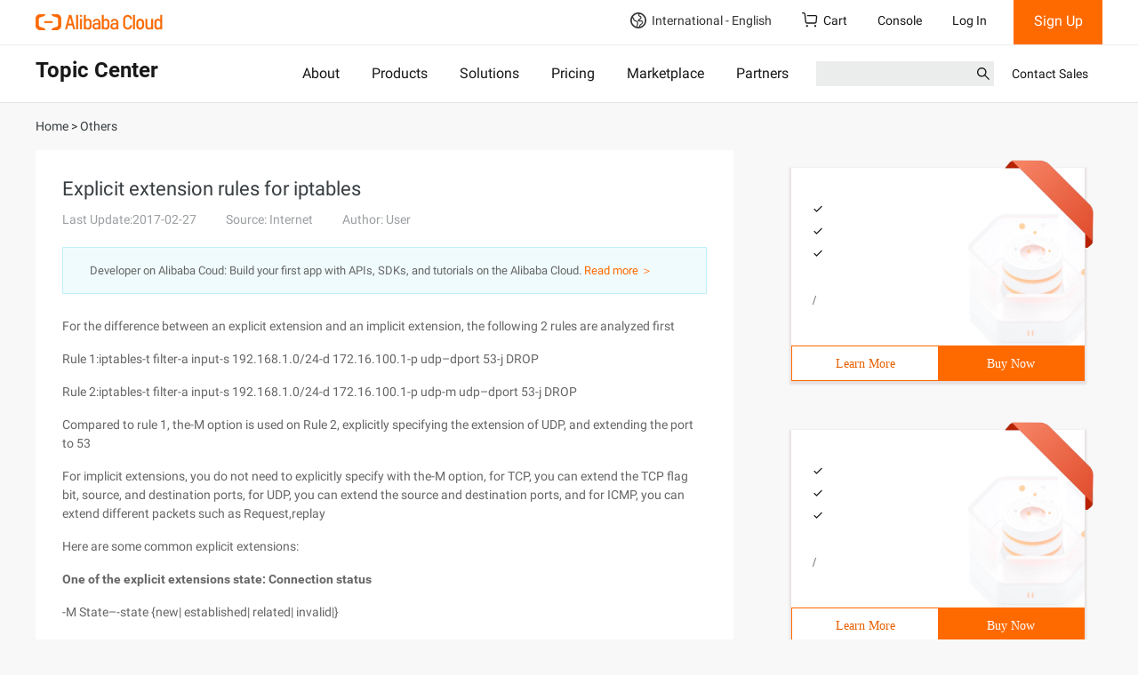

--- FILE ---
content_type: application/javascript;charset=UTF-8
request_url: https://myaccount.alibabacloud.com/account/ajax/IsLogin.jsonp?callback=jQuery220048279251660557754_1769805037851&_=1769805037852
body_size: 69
content:
jQuery220048279251660557754_1769805037851({"code":"ConsoleNeedLogin","message":"needLogin","requestId":"0120ecff-fc62-4c15-b1a7-1c5add1c48bf","successResponse":false} );

--- FILE ---
content_type: application/javascript;charset=UTF-8
request_url: https://myaccount.alibabacloud.com/account/ajax/IsLogin.jsonp?callback=jQuery220048279251660557754_1769805037847&_=1769805037848
body_size: 302
content:
jQuery220048279251660557754_1769805037847({"code":"ConsoleNeedLogin","message":"needLogin","requestId":"df36ae24-8925-4953-873b-46a938a13c3c","successResponse":false} );

--- FILE ---
content_type: application/javascript
request_url: https://sg.mmstat.com/eg.js?t=1769805041705
body_size: -99
content:
window.goldlog=(window.goldlog||{});goldlog.Etag="8QIEIn69imgCARLbYE8LOzjr";goldlog.stag=1;

--- FILE ---
content_type: application/javascript
request_url: https://sg.mmstat.com/eg.js?t=1769805039083
body_size: 83
content:
window.goldlog=(window.goldlog||{});goldlog.Etag="8QIEIrz13ywCARLbYE8eGwLH";goldlog.stag=2;

--- FILE ---
content_type: application/javascript
request_url: https://g.alicdn.com/alicloud-components/kloud/0.1.39/scripts/utils.js
body_size: -118
content:
define({isMobile:{Android:function(){return navigator.userAgent.match(/Android/i)},BlackBerry:function(){return navigator.userAgent.match(/BlackBerry/i)},iOS:function(){return navigator.userAgent.match(/iPhone|iPad|iPod/i)},Opera:function(){return navigator.userAgent.match(/Opera Mini/i)},Windows:function(){return navigator.userAgent.match(/IEMobile/i)||navigator.userAgent.match(/WPDesktop/i)},any:function(){return this.Android()||this.BlackBerry()||this.iOS()||this.Opera()||this.Windows()}}});